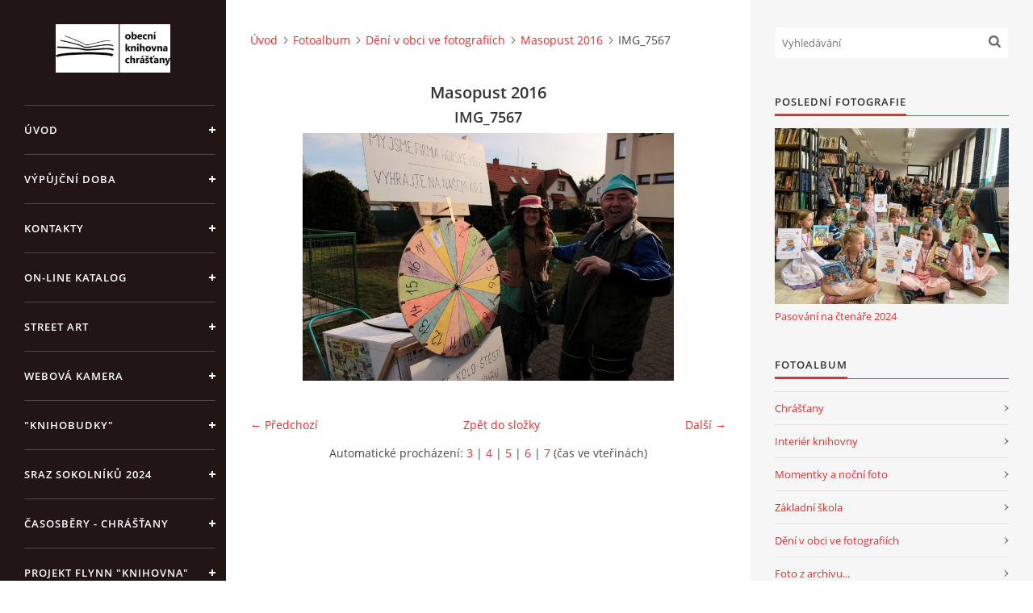

--- FILE ---
content_type: text/html; charset=UTF-8
request_url: https://knihovnachra.estranky.cz/fotoalbum/deni-v-obci-ve-fotografiich/masopust-2016/img_7567.html
body_size: 8863
content:
<?xml version="1.0" encoding="utf-8"?>
<!DOCTYPE html PUBLIC "-//W3C//DTD XHTML 1.0 Transitional//EN" "http://www.w3.org/TR/xhtml1/DTD/xhtml1-transitional.dtd">
<html lang="cs" xml:lang="cs" xmlns="http://www.w3.org/1999/xhtml" xmlns:fb="http://ogp.me/ns/fb#">

<head>

    <meta http-equiv="content-type" content="text/html; charset=utf-8" />
    <meta name="description" content="Knihovna Chrášťany u Týna nad Vltavou" />
    <meta name="keywords" content="knihovna,Chrášťany,internet,foto,knihy,služby" />
    <meta name="robots" content="all,follow" />
    <meta name="author" content="www.knihovnachra.estranky.cz" />
    <meta name="viewport" content="width=device-width, initial-scale=1">
    <link href="/rss/articles/data.xml" rel="alternate" type="application/rss+xml" title="Všechny příspěvky" /><link href="/rss/articles/photos.xml" rel="alternate" type="application/rss+xml" title="Fotografie" /><link href="/rss/articles/comments.xml" rel="alternate" type="application/rss+xml" title="Komentáře" />
    <title>
        Knihovna Chrášťany - Fotoalbum - Dění v obci ve fotografiích - Masopust 2016 - IMG_7567
    </title>
    <link rel="stylesheet" href="https://s3a.estranky.cz/css/d1000000390.css?nc=1704519310" type="text/css" /><style type="text/css">#header .inner_frame {
background-image: url('/img/ulogo.934167.jpeg');
}</style><style type="text/css">#nav-column #logo a { background-image: url('/img/picture/97/%3Adesign%3Alogofirms%3A1000000390%3Alogo_fcb.jpg');}</style>
<link rel="stylesheet" href="//code.jquery.com/ui/1.12.1/themes/base/jquery-ui.css">
<script src="//code.jquery.com/jquery-1.12.4.js"></script>
<script src="//code.jquery.com/ui/1.12.1/jquery-ui.js"></script>
<script type="text/javascript" src="https://s3c.estranky.cz/js/ui.js?nc=1" id="index_script" ></script><meta property="og:title" content="IMG_7567" />
<meta property="og:type" content="article" />
<meta property="og:url" content="https://knihovnachra.estranky.cz/fotoalbum/deni-v-obci-ve-fotografiich/masopust-2016/img_7567.html" />
<meta property="og:image" content="https://knihovnachra.estranky.cz/img/tiny/3052.jpg" />
<meta property="og:site_name" content="Knihovna Chrášťany" />
<meta property="og:description" content="" />
			<script type="text/javascript">
				dataLayer = [{
					'subscription': 'true',
				}];
			</script>
			<script type="text/javascript">
(function(i,s,o,g,r,a,m){i['GoogleAnalyticsObject']=r;i[r]=i[r]||function(){
 (i[r].q=i[r].q||[]).push(arguments)},i[r].l=1*new Date();a=s.createElement(o),
 m=s.getElementsByTagName(o)[0];a.async=1;a.src=g;m.parentNode.insertBefore(a,m)
 })(window,document,'script','//www.google-analytics.com/analytics.js','ga');

ga('create', 'UA-25600552-1', 'auto', {'name': 'user'});
ga('user.send', 'pageview');
</script>

    <script>
        function toggleMenu(){
            var cw = document.getElementById('column-wrap');
            var b = document.getElementById('menu-button');
            cw.classList.toggle('menu-open');
            b.classList.toggle('menu-open');
        }
    </script>
</head>
<body class=" contact-active">
<!-- Wrapping the whole page, may have fixed or fluid width -->
<div id="whole-page">

    

    <!-- Because of the matter of accessibility (text browsers,
    voice readers) we include a link leading to the page content and
    navigation } you'll probably want to hide them using display: none
    in your stylesheet -->

    <a href="#articles" class="accessibility-links">Jdi na obsah</a>
    <a href="#navigation" class="accessibility-links">Jdi na menu</a>

    <!-- We'll fill the document using horizontal rules thus separating
    the logical chunks of the document apart -->
    <hr />

    

    <!-- Wrapping the document's visible part -->
    <div id="document">
        <div id="in-document">


            <div id="column-wrap">
                <div id="nav-column">
                    <div id="logo">
                        <a href="/"></a>
                    </div>
                    <button type="button" class="navbar-toggle" onclick="toggleMenu()" id="menu-button"></button>
                    <div class="nav-scroll">
                        <div class="nav-scroll-wrap">
                            <!-- Such navigation allows both horizontal and vertical rendering -->
<div id="navigation">
    <div class="inner_frame">
        <h2>Menu
            <span id="nav-decoration" class="decoration"></span>
        </h2>
        <nav>
            <menu class="menu-type-onmouse">
                <li class="">
  <a href="/">Úvod</a>
     
</li>
<li class="">
  <a href="/clanky/vypujcni-doba.html">Výpůjční doba</a>
     
</li>
<li class="">
  <a href="/clanky/kontakty.html">Kontakty</a>
     
</li>
<li class="">
  <a href="/clanky/on-line-katalog.html">On-line katalog</a>
     
</li>
<li class="">
  <a href="/clanky/street-art.html">Street Art</a>
     
</li>
<li class="">
  <a href="/clanky/webova-kamera.html">Webová kamera</a>
     
</li>
<li class="">
  <a href="/clanky/-knihobudky-.html">&quot;KnihoBudky&quot;</a>
     
</li>
<li class="">
  <a href="/clanky/sraz-sokolniku-2024/">Sraz sokolníků 2024</a>
     
</li>
<li class="">
  <a href="/clanky/casosbery---chrastany.html">Časosběry - Chrášťany</a>
     
</li>
<li class="">
  <a href="/clanky/projekt-flynn--knihovna--carsen.html">Projekt Flynn &quot;Knihovna&quot; Carsen</a>
     
</li>
<li class="">
  <a href="/clanky/e-knihy-do-kazde-knihovny.html">E-knihy do každé knihovny</a>
     
</li>
<li class="">
  <a href="/clanky/granty-a-dotace.html">Granty a dotace</a>
     
</li>
<li class="">
  <a href="/clanky/mobilni-aplikace/">mobilní aplikace</a>
     
</li>
<li class="">
  <a href="/clanky/free-wifi.html">Free WIFI</a>
     
</li>
<li class="">
  <a href="/clanky/vyznacni-rodaci.html">Význační rodáci</a>
     
</li>
<li class="">
  <a href="/fotoalbum/">Fotoalbum</a>
     
</li>
<li class="">
  <a href="/clanky/podekovani.html">Poděkování</a>
     
</li>
<li class="">
  <a href="/clanky/napsali-o-nas.....html">Napsali o nás....</a>
     
</li>
<li class="">
  <a href="/clanky/sluzby.html">Služby</a>
     
</li>
<li class="">
  <a href="/clanky/knihovni-rad.html">Knihovní řád</a>
     
</li>
<li class="">
  <a href="/clanky/hry--kvizy--vzdelavani-on-line.html">Hry, kvízy, vzdělávání on-line</a>
     
</li>

            </menu>
        </nav>
        <div id="clear6" class="clear">
          &nbsp;
        </div>
    </div>
</div>
<!-- menu ending -->

                            <!-- Portrait -->
  <div id="portrait" class="section">
    <h2>Portrét
      <span id="nav-portrait" class="portrait">
      </span></h2>
    <div class="inner_frame">
      <a href="/">
        <img src="/img/portrait.1.1368451761.jpeg" width="125" height="53" alt="Portrét" /></a>
    </div>
  </div>
<!-- /Portrait -->
<hr />

                            <!-- Contact -->
  <div id="contact-nav" class="section">
    <h2>Kontakt
      <span id="contact-nav-decoration" class="decoration">
      </span></h2>
    <div class="inner_frame">
      <address>
        <p class="contact_name">Obecní knihovna Chrášťany</p><p class="contact_adress">Chrášťany 74<br />
373 04</p><p class="contact_email"><a href="mailto:knihovnachrastany@seznam.cz">knihovnachrastany@seznam.cz</a></p>
      </address>
    </div>
  </div>
<!-- /Contact -->

                            <!-- Languages -->
  <div id="languages" class="section">
    <h2>Jazyky
      <span id="nav-languages" class="decoration"></span>
    </h2>
    <div class="inner_frame">
      <a href="/"><img src="//www005.estranky.cz/resources/estranky.cz/global/img/flags/cz.png" alt = "Čeština"  /></a><a href="/en/"><img src="/img/flags/flag.2.1384001973.jpeg" alt = "English"  /></a><a href="/de/"><img src="//www005.estranky.cz/resources/estranky.cz/global/img/flags/de.png" alt = "Deutsch"  /></a>
    </div>
  </div>
<!-- /Languages -->
<hr />

                                            <!-- Footer -->
                <div id="footer">
                    <div class="inner_frame">
                        <p>
                            &copy; 2025 eStránky.cz <span class="hide">|</span> <a class="promolink promolink-paid" href="//www.estranky.cz/" title="Tvorba webových stránek zdarma, jednoduše a do 5 minut."><strong>Tvorba webových stránek</strong></a> 
                             | <a class="rss" href="/archiv/rss/">RSS</a>
                             | <span id="slicesinfo-d-100138" class="hslice">
     <a href="javascript:index_slices_add('https://knihovnachra.estranky.cz/rss/slices/d/100138/data.xml', 'Masopust 2016')" title="Přejete si být informování o aktualizacích stránky? Přidejte si ji do oblíbených jako aktivní odkaz. (Pouze IE8 a vyšší.)">WebSlice</a>
      <span style="display: none;" class="entry-title">Masopust 2016</span>
      <a rel="feedurl" href="https://knihovnachra.estranky.cz/rss/slices/d/100138/data.xml"></a>
    </span>

                             | <a class="print" href="javascript:window.print()">Tisk</a>
                             | <span class="updated">Aktualizováno:  24. 12. 2025</span>
                             | <a class="up" href="#whole-page">Nahoru &uarr;</a>
                            
                        </p>
                        
                        
                    </div>
                </div>
                <!-- /Footer -->

                        </div>
                    </div>
                </div>
            </div>

            <!-- body of the page -->
            <div id="body">

                <!-- Possible clearing elements (more through the document) -->
                <div id="clear1" class="clear">
                    &nbsp;
                </div>
                <hr />


                <!-- main page content -->
                <div id="content">
                    <!-- header -->
  <div id="header">
      <div class="title-mobile">
            <h1 class="head-center hidden">
  <a href="https://knihovnachra.estranky.cz/" title="Knihovna Chrášťany" style="display:none;">Knihovna Chrášťany</a>
  <span title="Knihovna Chrášťany">
  </span>
</h1>
      </div>
     <div class="inner_frame">
        <!-- This construction allows easy image replacement -->
          <div class="title-desktop">
           <h1 class="head-center hidden">
  <a href="https://knihovnachra.estranky.cz/" title="Knihovna Chrášťany" style="display:none;">Knihovna Chrášťany</a>
  <span title="Knihovna Chrášťany">
  </span>
</h1>
          </div>
        <div id="header-decoration" class="decoration">
        </div>
     </div>
  </div>
<!-- /header -->

                    <!-- Breadcrumb navigation -->
<div id="breadcrumb-nav">
  <a href="/">Úvod</a><a href="/fotoalbum/">Fotoalbum</a><a href="/fotoalbum/deni-v-obci-ve-fotografiich/">Dění v obci ve fotografiích</a><a href="/fotoalbum/deni-v-obci-ve-fotografiich/masopust-2016/">Masopust 2016</a><span>IMG_7567</span>
</div>
<hr />

                    <script language="JavaScript" type="text/javascript">
  <!--
    index_setCookieData('index_curr_photo', 3052);
  //-->
</script>

<div id="slide">
  <h2>Masopust 2016</h2>
  <div id="click">
    <h3 id="photo_curr_title">IMG_7567</h3>
    <div class="slide-img">
      <a href="/fotoalbum/deni-v-obci-ve-fotografiich/masopust-2016/img_7540.html" class="previous-photo"  id="photo_prev_a" title="předchozí fotka"><span>&laquo;</span></a>  <!-- previous photo -->

      <a href="/fotoalbum/deni-v-obci-ve-fotografiich/masopust-2016/img_7567.-.html" class="actual-photo" onclick="return index_photo_open(this,'_fullsize');" id="photo_curr_a"><img src="/img/mid/3052/img_7567.jpg" alt="" width="460" height="307"  id="photo_curr_img" /></a>   <!-- actual shown photo -->

      <a href="/fotoalbum/deni-v-obci-ve-fotografiich/masopust-2016/img_7576.html" class="next-photo"  id="photo_next_a" title="další fotka"><span>&raquo;</span></a>  <!-- next photo -->

      <br /> <!-- clear -->
    </div>
    <p id="photo_curr_comment">
      
    </p>
    <div class="fb-like" data-href="https://knihovnachra.estranky.cz/fotoalbum/deni-v-obci-ve-fotografiich/masopust-2016/img_7567.html" data-layout="standard" data-show-faces="false" data-action="recommend" data-share="false" data-colorscheme="light"></div>
  </div>
  <!-- TODO: javascript -->
<script type="text/javascript">
  <!--
    var index_ss_type = "small";
    var index_ss_nexthref = "/fotoalbum/deni-v-obci-ve-fotografiich/masopust-2016/img_7576.html";
    var index_ss_firsthref = "/fotoalbum/deni-v-obci-ve-fotografiich/masopust-2016/masopust-2016.html";
    index_ss_init ();
  //-->
</script>

  <div class="slidenav">
    <div class="back" id="photo_prev_div">
      <a href="/fotoalbum/deni-v-obci-ve-fotografiich/masopust-2016/img_7540.html" id="photo_ns_prev_a">&larr; Předchozí</a>

    </div>
    <div class="forward" id="photo_next_div">
      <a href="/fotoalbum/deni-v-obci-ve-fotografiich/masopust-2016/img_7576.html" id="photo_ns_next_a">Další &rarr;</a>

    </div>
    <a href="/fotoalbum/deni-v-obci-ve-fotografiich/masopust-2016/">Zpět do složky</a>
    <br />
  </div>
  <div id="timenav">Automatické procházení:&nbsp;<a href="javascript: index_ss_start(3)">3</a>&nbsp;|&nbsp;<a href="javascript: index_ss_start(4)">4</a>&nbsp;|&nbsp;<a href="javascript: index_ss_start(5)">5</a>&nbsp;|&nbsp;<a href="javascript: index_ss_start(6)">6</a>&nbsp;|&nbsp;<a href="javascript: index_ss_start(7)">7</a>&nbsp;(čas ve vteřinách)</div>
<script type="text/javascript">
  <!--
    var index_ss_textpause = 'Automatické procházení:&nbsp;<a href="javascript: index_ss_pause()">pozastavit</a>';
    var index_ss_textcontinue = 'Automatické procházení:&nbsp;<a href="javascript: index_ss_continue()">pokračovat</a>';
    var index_ss_textalert = 'Je zobrazena poslední fotografie. Budete pokračovat od první.';
  //-->
</script>

  <script type="text/javascript">
    <!--
      index_photo_init ();
    //-->
  </script>
</div>

                </div>
                <!-- /main page content -->

                <div id="clear3" class="clear">
                    &nbsp;
                </div>
                <hr />

                <!-- Side column left/right -->
                <div class="column">

                    <!-- Inner column -->
                    <div id="inner-column" class="inner_frame">

                        <!-- Search -->
<div id="search" class="section">
    <div class="inner_frame">
        <form action="https://katalog.estranky.cz/" method="post">
            <fieldset>
                <input type="hidden" id="uid" name="uid" value="657067" />
                <input name="key" id="key" placeholder="Vyhledávání" />
                <span class="clButton">
            <input type="submit" id="sendsearch" />
          </span>
            </fieldset>
        </form>
    </div>
</div>
<!-- /Search -->
<hr />

                        
                        
                        <!-- Last photo -->
<div id="last-photo" class="section">
    <h2>Poslední fotografie
        <span id="last-photo-decoration" class="decoration">
        </span></h2>
    <div class="inner_frame">
        <div class="inner_wrap">
            <div class="wrap-of-wrap">
                <div class="wrap-of-photo">
                    <a href="/fotoalbum/pasovani-na-ctenare-2024/">
                        <img src="/img/mid/4143/obrazek-whatsapp--2024-06-20-v-18.48.46_be5ce212.jpg" alt="Obrázek WhatsApp, 2024-06-20 v 18.48.46_be5ce212" width="75" height="56" /></a>
                </div>
            </div>
            <span>
                <a href="/fotoalbum/pasovani-na-ctenare-2024/">Pasování na čtenáře 2024</a>
            </span>
        </div>
    </div>
</div>
<!-- /Last photo -->
<hr />

                        <!-- Photo album -->
  <div id="photo-album-nav" class="section">
    <h2>Fotoalbum
      <span id="photo-album-decoration" class="decoration">
      </span></h2>
    <div class="inner_frame">
      <ul>
        <li class="first ">
  <a href="/fotoalbum/chrastany/">
    Chrášťany</a></li>
<li class="">
  <a href="/fotoalbum/interier-knihovny/">
    Interiér knihovny</a></li>
<li class="">
  <a href="/fotoalbum/momentky-a-nocni-foto/">
    Momentky a noční foto</a></li>
<li class="">
  <a href="/fotoalbum/zakladni-skola/">
    Základní škola</a></li>
<li class="">
  <a href="/fotoalbum/deni-v-obci-ve-fotografiich/">
    Dění v obci ve fotografiích</a></li>
<li class="">
  <a href="/fotoalbum/foto-z-archivu.../">
    Foto z archivu...</a></li>
<li class="">
  <a href="/fotoalbum/perokresby-karla-koukola/">
    Perokresby Karla Koukola</a></li>
<li class="">
  <a href="/fotoalbum/kostel-sv.-bartolomeje/">
    Kostel sv. Bartoloměje</a></li>
<li class="">
  <a href="/fotoalbum/materska-skolka/">
    Mateřská školka</a></li>
<li class="">
  <a href="/fotoalbum/miniknihovny/">
    Miniknihovny</a></li>
<li class="">
  <a href="/fotoalbum/uz-jsem-ctenar---knizka-pro-prvnacka/">
    Už jsem čtenář - Knížka pro prvňáčka</a></li>
<li class="">
  <a href="/fotoalbum/street-art/">
    street art</a></li>
<li class="">
  <a href="/fotoalbum/slavnostni-pasovani-prvnacku-na-ctenare---2016/">
    Slavnostní pasování prvňáčků na čtenáře - 2016</a></li>
<li class="">
  <a href="/fotoalbum/pasovani-ctenaru-2017/">
    Pasování čtenářů 2017</a></li>
<li class="">
  <a href="/fotoalbum/120.-vyroci-sdh-chrastany/">
    120. výročí SDH Chrášťany</a></li>
<li class="">
  <a href="/fotoalbum/heligonky-2017/">
    Heligonky 2017</a></li>
<li class="">
  <a href="/fotoalbum/pasovani-prvnacku-na-ctenare-2019/">
    Pasování prvňáčků na čtenáře 2019</a></li>
<li class="">
  <a href="/fotoalbum/pasovani-prvnacku-na-ctenare-2023/">
    Pasování prvňáčků na čtenáře 2023</a></li>
<li class="">
  <a href="/fotoalbum/pasovani-na-ctenare-2024/">
    Pasování na čtenáře 2024</a></li>
<li class="last ">
  <a href="/fotoalbum/pasovani-prvnacku-2025/">
    Pasování prvňáčků 2025</a></li>

      </ul>
    </div>
  </div>
<!-- /Photo album -->
<hr />

                        
                        
                        
                        <!-- Own code -->
  <div class="section own-code-nav">
    <h2>FeedJit Live
      <span class="decoration own-code-nav">
      </span></h2>
    <div class="inner_frame">
      <script type="text/javascript" src="http://feedjit.com/serve/?vv=1515&tft=3&dd=0&wid=&pid=0&proid=0&bc=FFFFFF&tc=000000&brd1=012B6B&lnk=135D9E&hc=FFFFFF&hfc=2853A8&btn=C99700&ww=200&went=10"></script><noscript><a href="http://feedjit.com/">Live Traffic Stats</a></noscript>                                                                          
    </div>
  </div>
<!-- /Own code -->
<hr />
<!-- Own code -->
  <div class="section own-code-nav">
    <h2>Toplist
      <span class="decoration own-code-nav">
      </span></h2>
    <div class="inner_frame">
      <a href="https://www.toplist.cz"><script language="JavaScript" type="text/javascript">
<!--
document.write('<img src="https://toplist.cz/count.asp?id=1040095&logo=bc&http='+
escape(document.referrer)+'&t='+escape(document.title)+
'&wi='+escape(window.screen.width)+'&he='+escape(window.screen.height)+'&cd='+
escape(window.screen.colorDepth)+'" width="88" height="120" border=0 alt="TOPlist" />');
//--></script><noscript><img src="https://toplist.cz/count.asp?id=1040095&logo=bc" border="0"
alt="TOPlist" width="88" height="120" /></noscript></a>                                                                          
    </div>
  </div>
<!-- /Own code -->
<hr />
<!-- Own code -->
  <div class="section own-code-nav">
    <h2>vyhledávání
      <span class="decoration own-code-nav">
      </span></h2>
    <div class="inner_frame">
      <script>
  (function() {
    var cx = '006675345431936525356:cjuyptef0ds';
    var gcse = document.createElement('script');
    gcse.type = 'text/javascript';
    gcse.async = true;
    gcse.src = (document.location.protocol == 'https:' ? 'https:' : 'http:') +
        '//cse.google.com/cse.js?cx=' + cx;
    var s = document.getElementsByTagName('script')[0];
    s.parentNode.insertBefore(gcse, s);
  })();
</script>
<gcse:searchbox-only></gcse:searchbox-only>                                                                          
    </div>
  </div>
<!-- /Own code -->
<hr />

                        
                        <!-- Favorite links -->
  <div id="links" class="section">
    <h2>Oblíbené odkazy
        <span id="links-decoration" class="decoration">
        </span></h2>
    <div class="inner_frame">
      <ul>
        <li class="first ">
  <a href="http://www.chrastany.eu" title="Obec">
  Obec Chrášťany</a></li><li class="">
  <a href="http://www.hasici-chrastany.estranky.cz/" title="">
  SDH Chrášťany</a></li><li class="">
  <a href="http://fcchrastany.webnode.cz" title="">
  TJ Sokol Chrášťany</a></li><li class="">
  <a href="http://slunickochrastany.webnode.cz" title="spolek">
  Chrášťanský spolek Sluníčko</a></li><li class="">
  <a href="http://www.ubytovaniuzemanu.euweb.cz/" title="">
  Ubytování v Chrášťanech</a></li><li class="">
  <a href="http://www.bechynsko.cz" title="mikroregion">
  Bechyňsko</a></li><li class="">
  <a href="http://www.pravidla.cz/" title="pomůcka">
  Pravidla českého pravopisu</a></li><li class="">
  <a href="http://www.ctenipomaha.cz/" title="projekt">
  Čtení pomáhá</a></li><li class="">
  <a href="http://myslivcikolomerice.webnode.cz/" title="Myslivecké sdružení">
  Myslivecké sdružení</a></li><li class="">
  <a href="http://celeceskoctedetem.cz" title="pojďme číst našim nekmilejším...">
  Celé Česko čte dětem</a></li><li class="">
  <a href="http://kolomerice.eu/" title="stránky obce Koloměřice">
  Obec Koloměřice</a></li><li class="">
  <a href="http://www.spisovatele.cz/" title="Životopisy spisovatelů">
  Životopisy spisovatelů</a></li><li class="">
  <a href="http://www.zschrastany.cz" title="ZŠ a MŠ Chrášťany">
  ZŠ a MŠ Chrášťany</a></li><li class="">
  <a href="http://www.skipcr.cz/" title="SKIP ČR">
  Svaz knihovníků a informačních pracovníků České republiky</a></li><li class="">
  <a href="http://vestinu.cz/" title="">
  Stíny historie......</a></li><li class="last ">
  <a href="http://mshosty.cz/" title="Myslivecký spolek Hosty - Hájiště">
  Myslivecký spolek Hosty</a></li>
      </ul>
    </div>
  </div>
<!-- /Favorite links -->
<hr />

                        <!-- Archive -->
  <div id="calendar" class="section">
    <h2>Archiv
      <span id="archive-decoration" class="decoration">
      </span></h2>
    <div class="inner_frame">
      <!-- Keeping in mind people with disabilities (summary, caption) as well as worshipers of semantic web -->
      <table summary="Tabulka představuje kalendář, sloužící k listování podle data.">
        <!-- You should hide caption using CSS -->
        <caption>
          Kalendář
        </caption>
        <thead>
  <tr id="archive-month">
    <td class="archive-nav-l"><a href="/archiv/m/2025/11/01/">&lt;&lt;</a></td>
    <td colspan="5" class="archive-nav-c">prosinec</td>
    <td class="archive-nav-r">&gt;&gt;</td>
  </tr>
  <tr id="archive-year">
    <td class="archive-nav-l"><a href="/archiv/y/2024/12/24/">&lt;&lt;</a></td>
    <td colspan="5" class="archive-nav-c"><a href="/archiv/y/2025/12/24/">2025</a></td>
    <td class="archive-nav-r">&gt;&gt;</td>
  </tr>
    <tr id="archive-days">
      <th id="day1inweek_h">Po</th>
      <th id="day2inweek_h">Út</th>
      <th id="day3inweek_h">St</th>
      <th id="day4inweek_h">Čt</th>
      <th id="day5inweek_h">Pá</th>
      <th id="day6inweek_h">So</th>
      <th id="day0inweek_h">Ne</th>
    </tr>
</thead>
<tbody>
   <tr id="week1">
    <td id="day1inweek1" class="day1inweek  day_inactive">
      1
    </td>
    <td id="day2inweek1" class="day2inweek  day_inactive">
      2
    </td>
    <td id="day3inweek1" class="day3inweek  day_inactive">
      3        
    </td>
    <td id="day4inweek1" class="day4inweek  day_inactive">
      4
    </td>
    <td id="day5inweek1" class="day5inweek  day_inactive">
      5
    </td>
    <td id="day6inweek1" class="day6inweek  day_inactive">
      6
    </td>
    <td id="day0inweek1" class="day0inweek  day_inactive">
      7
    </td>
</tr>
 <tr id="week2">
    <td id="day1inweek2" class="day1inweek  day_inactive">
      8
    </td>
    <td id="day2inweek2" class="day2inweek  day_inactive">
      9
    </td>
    <td id="day3inweek2" class="day3inweek  day_inactive">
      10        
    </td>
    <td id="day4inweek2" class="day4inweek  day_inactive">
      11
    </td>
    <td id="day5inweek2" class="day5inweek  day_inactive">
      12
    </td>
    <td id="day6inweek2" class="day6inweek  day_inactive">
      13
    </td>
    <td id="day0inweek2" class="day0inweek  day_inactive">
      14
    </td>
</tr>
 <tr id="week3">
    <td id="day1inweek3" class="day1inweek  day_inactive">
      15
    </td>
    <td id="day2inweek3" class="day2inweek  day_inactive">
      16
    </td>
    <td id="day3inweek3" class="day3inweek  day_inactive">
      17        
    </td>
    <td id="day4inweek3" class="day4inweek  day_inactive">
      18
    </td>
    <td id="day5inweek3" class="day5inweek  day_inactive">
      19
    </td>
    <td id="day6inweek3" class="day6inweek  day_inactive">
      20
    </td>
    <td id="day0inweek3" class="day0inweek  day_inactive">
      21
    </td>
</tr>
 <tr id="week4">
    <td id="day1inweek4" class="day1inweek  day_inactive">
      22
    </td>
    <td id="day2inweek4" class="day2inweek  day_inactive">
      23
    </td>
    <td id="day3inweek4" class="day3inweek  day_inactive">
      24        
    </td>
    <td id="day4inweek4" class="day4inweek  day_inactive">
      25
    </td>
    <td id="day5inweek4" class="day5inweek  day_inactive">
      26
    </td>
    <td id="day6inweek4" class="day6inweek  day_inactive">
      27
    </td>
    <td id="day0inweek4" class="day0inweek  day_inactive">
      28
    </td>
</tr>
 <tr id="week5">
    <td id="day1inweek5" class="day1inweek  day_inactive">
      29
    </td>
    <td id="day2inweek5" class="day2inweek  day_inactive">
      30
    </td>
    <td id="day3inweek5" class="day3inweek  day_inactive">
      31        
    </td>
    <td id="day4inweek5" class="day4inweek  day_empty">
      &nbsp;
    </td>
    <td id="day5inweek5" class="day5inweek  day_empty">
      &nbsp;
    </td>
    <td id="day6inweek5" class="day6inweek  day_empty">
      &nbsp;
    </td>
    <td id="day0inweek5" class="day0inweek  day_empty">
      &nbsp;
    </td>
</tr>

</tbody>

      </table>
    </div>
  </div>
<!-- /Archive -->
<hr />

                        <!-- RSS -->
  <div id="rss-nav" class="section">
    <h2>RSS
      <span id="rss-nav-decoration" class="decoration">
      </span></h2>
    <div class="inner_frame">
      <ul>
        <li>
          <a href="/archiv/rss/">
            Přehled zdrojů</a></li>
      </ul>
    </div>
  </div>
<!-- /RSS -->
<hr />

                        <!-- Stats -->
  <div id="stats" class="section">
    <h2>Statistiky
      <span id="stats-decoration" class="decoration">
      </span></h2>
    <div class="inner_frame">
      <!-- Keeping in mind people with disabilities (summary, caption) as well as worshipers of semantic web -->
      <table summary="Statistiky">

        <tfoot>
          <tr>
            <th scope="row">Online:</th>
            <td>8</td>
          </tr>
        </tfoot>

        <tbody>
          <tr>
            <th scope="row">Celkem:</th>
            <td>2025723</td>
          </tr>
          <tr>
            <th scope="row">Měsíc:</th>
            <td>44792</td>
          </tr>
          <tr>
            <th scope="row">Den:</th>
            <td>1857</td>
          </tr>
        </tbody>
      </table>
    </div>
  </div>
<!-- Stats -->
<hr />
                        
                    </div>
                    <!-- /Inner column -->

                    <div id="clear4" class="clear">
                        &nbsp;
                    </div>

                </div>
                <!-- /end of first column -->

                <div id="clear5" class="clear">
                    &nbsp;
                </div>
                <hr />

                <div id="decoration1" class="decoration">
                </div>
                <div id="decoration2" class="decoration">
                </div>
                <!-- /Meant for additional graphics inside the body of the page -->
            </div>
            <!-- /body -->

            <div id="clear2" class="clear">
                &nbsp;
            </div>
            <hr />


            <div id="decoration3" class="decoration">
            </div>
            <div id="decoration4" class="decoration">
            </div>
            <!-- /Meant for additional graphics inside the document -->

        </div>
    </div>

    <div id="decoration5" class="decoration">
    </div>
    <div id="decoration6" class="decoration">
    </div>
    <!-- /Meant for additional graphics inside the page -->

    
    <!-- block for board position-->

</div>
<div id="fb-root"></div>
<script async defer src="https://connect.facebook.net/cs_CZ/sdk.js#xfbml=1&version=v3.2&appId=979412989240140&autoLogAppEvents=1"></script><!-- NO GEMIUS -->
</body>
</html>

--- FILE ---
content_type: text/plain
request_url: https://www.google-analytics.com/j/collect?v=1&_v=j102&a=527053799&t=pageview&_s=1&dl=https%3A%2F%2Fknihovnachra.estranky.cz%2Ffotoalbum%2Fdeni-v-obci-ve-fotografiich%2Fmasopust-2016%2Fimg_7567.html&ul=en-us%40posix&dt=Knihovna%20Chr%C3%A1%C5%A1%C5%A5any%20-%20Fotoalbum%20-%20D%C4%9Bn%C3%AD%20v%20obci%20ve%20fotografi%C3%ADch%20-%20Masopust%202016%20-%20IMG_7567&sr=1280x720&vp=1280x720&_u=IEBAAEABAAAAACAAI~&jid=1617061201&gjid=909094802&cid=863126225.1769934928&tid=UA-25600552-1&_gid=1605919417.1769934928&_r=1&_slc=1&z=1128562338
body_size: -452
content:
2,cG-Y146VZ0JJ2